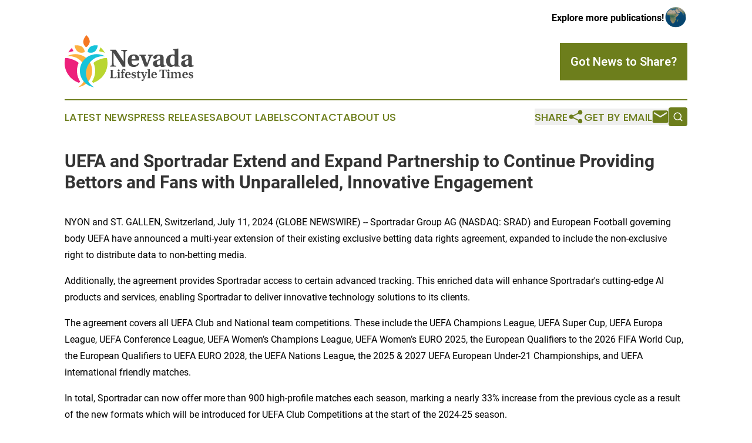

--- FILE ---
content_type: image/svg+xml
request_url: https://cdn.newsmatics.com/agp/sites/nevadalifestyletimes-logo-1.svg
body_size: 10368
content:
<?xml version="1.0" encoding="UTF-8" standalone="no"?>
<svg
   xmlns:dc="http://purl.org/dc/elements/1.1/"
   xmlns:cc="http://creativecommons.org/ns#"
   xmlns:rdf="http://www.w3.org/1999/02/22-rdf-syntax-ns#"
   xmlns:svg="http://www.w3.org/2000/svg"
   xmlns="http://www.w3.org/2000/svg"
   version="1.1"
   id="Layer_1"
   x="0px"
   y="0px"
   viewBox="0 0 220 89.199997"
   xml:space="preserve"
   width="220"
   height="89.199997"><metadata
   id="metadata77"><rdf:RDF><cc:Work
       rdf:about=""><dc:format>image/svg+xml</dc:format><dc:type
         rdf:resource="http://purl.org/dc/dcmitype/StillImage" /></cc:Work></rdf:RDF></metadata><defs
   id="defs75" />
<style
   type="text/css"
   id="style2">
	.st0{fill:#ED207B;}
	.st1{fill:#B9D630;}
	.st2{fill:#FCB040;}
	.st3{fill:#16C3DA;}
	.st4{fill:#F57722;}
	.st5{enable-background:new    ;}
	.st6{fill:#494949;}
</style>
<g
   id="g70"
   transform="translate(-81.7,-62.7)">
	<g
   id="g24">
		<path
   class="st0"
   d="m 88,92.2 c 2.8,-1.1 5.8,-1.8 8.8,-2.1 -1.2,-1.9 -2,-4 -2.5,-5.9 -2.5,2.4 -4.6,5 -6.3,8 z"
   id="path4" />
		<path
   class="st1"
   d="m 139.9,90.2 c 3.6,0.4 7.1,1.3 10.4,2.8 -2,-3.6 -4.6,-6.9 -7.7,-9.6 -0.4,2.1 -1.3,4.5 -2.7,6.8 z"
   id="path6" />
		<path
   class="st1"
   d="m 133.9,107.7 c -1.1,0.7 -2.1,1.5 -3.1,2.4 4.6,10.4 3.7,22.3 -2.5,32 0.6,0.7 1.2,1.4 1.9,2.1 14.2,-4.7 24.5,-18.1 24.5,-33.9 0,-2.9 -0.4,-5.8 -1,-8.5 -6.1,-0.7 -16.2,3.5 -19.8,5.9 z"
   id="path8" />
		<path
   class="st0"
   d="m 102.5,107.7 c 1.1,0.7 2.1,1.5 3.1,2.4 -4.6,10.4 -3.7,22.3 2.5,32 -0.6,0.7 -1.2,1.4 -1.9,2.1 -14.2,-4.7 -24.5,-18.1 -24.5,-33.9 0,-2.9 0.4,-5.8 1,-8.5 6,-0.7 16.1,3.5 19.8,5.9 z"
   id="path10" />
		<path
   class="st2"
   d="M 115.7,99.7 C 106.3,93.5 94.5,93.6 85.4,99 c 6.7,-1 13.8,0.4 19.9,4.4 13.2,8.7 16.9,26.4 8.3,39.6 -2.5,3.8 -5.7,6.8 -9.4,8.9 7.8,-1.2 15.1,-5.5 19.8,-12.6 8.6,-13.1 4.9,-30.9 -8.3,-39.6 z"
   id="path12" />
		<path
   class="st3"
   d="m 120.7,99.7 c 9.4,-6.2 21.2,-6.1 30.3,-0.7 -6.7,-1 -13.8,0.4 -19.9,4.4 -13.2,8.7 -16.9,26.4 -8.3,39.6 2.5,3.8 5.7,6.8 9.4,8.9 -7.8,-1.2 -15.1,-5.5 -19.8,-12.6 -8.7,-13.1 -5,-30.9 8.3,-39.6 z"
   id="path14" />
		<g
   id="g22">
			<path
   class="st2"
   d="m 98.7,80.2 c 0,0 1.6,16.8 17.2,11.5 0,0 0.1,-13.7 -17.2,-11.5 z"
   id="path16" />
			<path
   class="st3"
   d="m 138.1,80.2 c 0,0 -1.6,16.8 -17.2,11.5 0,0 -0.2,-13.7 17.2,-11.5 z"
   id="path18" />
			<path
   class="st4"
   d="m 118.7,62.7 c 0,0 13,10.8 -0.3,20.7 0,0 -11.3,-7.6 0.3,-20.7 z"
   id="path20" />
		</g>
	</g>
	<g
   class="st5"
   id="g38">
		<path
   class="st6"
   d="m 169,87.7 c 4.3,6.6 8.7,13.2 13.1,19.9 h 0.2 v -9.3 c 0,-3.4 0,-5 -0.2,-6.5 -0.1,-1.5 -0.6,-2.1 -1.8,-2.2 L 178,89.4 v -1.6 h 10.1 v 1.6 l -1.5,0.2 c -1,0.1 -1.4,0.8 -1.5,2.2 -0.2,1.5 -0.2,3.1 -0.2,6.5 v 18.3 h -4.6 c -5,-7.8 -10,-15.5 -15.1,-23.3 H 165 V 106 c 0,3.4 0,5 0.2,6.5 0.1,1.5 0.6,2.1 1.8,2.2 l 2.3,0.2 v 1.6 h -10.1 v -1.6 l 1.5,-0.2 c 1,-0.1 1.4,-0.8 1.5,-2.2 0.2,-1.5 0.2,-3.1 0.2,-6.5 V 91.7 c 0,-2.1 -0.3,-2.3 -3.3,-2.5 v -1.6 h 9.9 z"
   id="path26" />
		<path
   class="st6"
   d="m 208.4,110.9 c -1.4,3.7 -4.1,6.1 -9.1,6.1 -7.8,0 -10.2,-5 -10.2,-10.7 0,-5.8 2.8,-10.7 10.3,-10.7 8,0 9.3,5.3 9.3,8.7 0,1.3 -0.8,1.8 -2.3,1.8 h -10.8 c 0,4.4 1.4,7.8 5.6,7.8 2.5,0 4.3,-1.3 5.6,-3.7 z m -7.5,-6.9 c 1,0 1.3,-0.3 1.3,-1.4 0,-2 -0.4,-5.1 -3,-5.1 -2.7,0 -3.5,3.5 -3.5,6.5 z"
   id="path28" />
		<path
   class="st6"
   d="m 218,116.5 -3.3,-9 c -1,-2.7 -2,-5.4 -3,-8 -0.5,-1.3 -1.1,-1.7 -2.7,-1.8 v -1.6 h 11 v 1.6 l -1.5,0.2 c -0.8,0.1 -0.8,0.4 -0.6,1.2 L 222,111 h 0.2 c 1.4,-4.2 2.8,-8 3.8,-11.8 0.2,-0.8 0.1,-1.3 -0.7,-1.3 l -1.8,-0.3 V 96 h 8.6 v 1.6 c -1.7,0.1 -2.2,0.3 -2.9,1.8 -0.8,1.5 -1.9,4.1 -3,7.2 l -3.6,9.8 H 218 Z"
   id="path30" />
		<path
   class="st6"
   d="m 253.8,115.8 c -1.4,0.5 -4,1.3 -6.2,1.3 -2,0 -2.7,-1.1 -3.3,-2.4 -1.5,1 -3.3,2.4 -6,2.4 -4.2,0 -6.3,-2.9 -6.3,-6 0,-2.4 1.1,-4.1 4.4,-5.2 2.7,-0.9 6.2,-2 7.7,-3 v -2.2 c 0,-2.4 -1.2,-3.1 -2.4,-3.1 -1.2,0 -2.5,0.6 -3.7,4.2 -0.3,1 -0.8,1.7 -1.7,1.7 -1.1,0 -3.8,-0.8 -3.8,-2.6 0,-2.7 3.8,-5.1 9.9,-5.1 7.4,0 7.8,3.3 7.8,5.8 v 9.6 c 0,2.5 0.8,3 1.3,3.1 0.6,0.2 1.5,0.3 2,0.2 z m -9.6,-10.9 c -1,0.5 -2.5,1 -3.8,1.8 -1.3,0.7 -1.9,1.7 -1.9,3.6 0,2.2 1.5,3.5 3.1,3.5 1.1,0 2.5,-0.6 2.6,-2.8 z"
   id="path32" />
		<path
   class="st6"
   d="m 275.2,112.9 c 0,1.8 0.3,1.9 2.7,2 v 1.6 h -9 v -2.1 c -2.3,1.8 -4.5,2.6 -6,2.6 -5.3,0 -8.4,-4.3 -8.4,-10.3 0,-3.8 1.2,-6.5 3.1,-8.4 1.9,-1.8 4.7,-2.7 7.8,-2.7 1.4,0 2.6,0.2 3.5,0.5 v -5.5 c 0,-1.7 -0.3,-2 -1,-2.2 l -1.5,-0.3 v -1.5 l 8.5,-1.1 0.3,0.3 z m -6.3,-11.3 c 0,-0.9 0,-1.8 -0.3,-2.5 -0.4,-0.8 -1.3,-1.6 -2.8,-1.6 -2.3,0 -4.6,2.2 -4.6,8.3 0,5.3 1.8,8 4.5,8 2.7,0 3.3,-2 3.3,-3.6 v -8.6 z"
   id="path34" />
		<path
   class="st6"
   d="m 301.7,115.8 c -1.4,0.5 -4,1.3 -6.2,1.3 -2,0 -2.7,-1.1 -3.3,-2.4 -1.5,1 -3.3,2.4 -6,2.4 -4.2,0 -6.3,-2.9 -6.3,-6 0,-2.4 1.1,-4.1 4.4,-5.2 2.7,-0.9 6.2,-2 7.7,-3 v -2.2 c 0,-2.4 -1.2,-3.1 -2.4,-3.1 -1.2,0 -2.5,0.6 -3.7,4.2 -0.3,1 -0.8,1.7 -1.7,1.7 -1.1,0 -3.8,-0.8 -3.8,-2.6 0,-2.7 3.8,-5.1 9.9,-5.1 7.4,0 7.8,3.3 7.8,5.8 v 9.6 c 0,2.5 0.8,3 1.3,3.1 0.6,0.2 1.5,0.3 2,0.2 z m -9.6,-10.9 c -1,0.5 -2.5,1 -3.8,1.8 -1.3,0.7 -1.9,1.7 -1.9,3.6 0,2.2 1.5,3.5 3.1,3.5 1.1,0 2.5,-0.6 2.6,-2.8 z"
   id="path36" />
	</g>
	<g
   class="st5"
   id="g68">
		<path
   class="st6"
   d="m 158.8,135.4 c 1.6,-0.1 1.7,-0.1 1.7,-1.2 v -10.4 c 0,-1.1 -0.1,-1.2 -1.7,-1.2 v -0.7 h 6.5 v 0.7 c -1.7,0.1 -1.9,0.1 -1.9,1.2 v 9.9 c 0,0.9 0.2,1.4 0.6,1.5 0.5,0.1 1.1,0.1 1.8,0.1 2.3,0 2.9,-0.8 3.5,-3.1 h 0.7 l -0.2,4 h -11.1 v -0.8 z"
   id="path40" />
		<path
   class="st6"
   d="m 175.1,134.4 c 0,0.9 0.1,1 1.4,1.1 v 0.7 H 171 v -0.7 c 1.3,-0.1 1.4,-0.1 1.4,-1.1 v -6.3 c 0,-0.8 -0.1,-0.9 -0.5,-1 l -0.7,-0.1 v -0.7 l 3.9,-0.6 0.1,0.1 v 8.6 z M 172,122.9 c 0,-0.9 0.6,-1.6 1.7,-1.6 1,0 1.7,0.7 1.7,1.6 0,0.9 -0.7,1.6 -1.7,1.6 -1,0 -1.7,-0.8 -1.7,-1.6 z"
   id="path42" />
		<path
   class="st6"
   d="m 177.4,135.4 c 1.3,-0.1 1.4,-0.1 1.4,-1.1 v -7.4 h -1.4 v -1 h 1.4 v -0.6 c 0,-1.6 0.3,-2.7 0.9,-3.4 0.6,-0.8 1.6,-1.2 2.7,-1.2 2,0 2.9,1 2.9,1.8 0,0.7 -0.7,1.1 -1.3,1.1 -0.5,0 -0.7,-0.2 -0.8,-0.5 -0.6,-1.2 -0.9,-1.5 -1.3,-1.5 -0.4,0 -0.7,0.4 -0.7,1.1 0,1.1 0.3,2.6 0.3,3.2 h 2.3 v 1 h -2.3 v 7.4 c 0,1 0.1,1 1.8,1.1 v 0.7 h -5.9 z"
   id="path44" />
		<path
   class="st6"
   d="m 194,133.4 c -0.7,1.8 -2,3 -4.4,3 -3.6,0 -5,-2.3 -5,-5.3 0,-1.5 0.4,-2.8 1.2,-3.8 0.8,-1 2.1,-1.6 3.8,-1.6 4.2,0 4.5,3.1 4.5,4.3 0,0.7 -0.4,0.9 -1,0.9 h -5.6 c 0,2.2 0.6,4.2 2.9,4.2 1.4,0 2.3,-0.8 2.9,-2 z m -3.4,-3.5 c 0.5,0 0.7,-0.1 0.7,-0.7 0,-0.9 -0.2,-2.6 -1.7,-2.6 -1.6,0 -2,2.1 -2,3.3 z"
   id="path46" />
		<path
   class="st6"
   d="m 201.8,129.1 c -0.3,-1.5 -1.2,-2.5 -2.3,-2.5 -0.9,0 -1.5,0.6 -1.5,1.4 0,1 1.1,1.4 2.1,1.8 2,0.7 3.1,1.6 3.1,3.4 0,2 -1.6,3.3 -4.1,3.3 -1.2,0 -2.7,-0.3 -3.4,-1 l -0.2,-3 h 0.7 c 0.5,1.7 1.5,3.1 3,3.1 1,0 1.6,-0.5 1.6,-1.4 0,-1.1 -1.1,-1.7 -2.1,-2 -1.8,-0.6 -3.2,-1.5 -3.2,-3.1 0,-2.1 1.6,-3.2 4,-3.2 1,0 2.2,0.2 3,0.7 v 2.7 h -0.7 z"
   id="path48" />
		<path
   class="st6"
   d="m 210.8,126.9 h -2.3 v 6.1 c 0,1.4 0.6,2 1.3,2 0.5,0 0.9,-0.1 1.3,-0.2 l 0.2,0.6 c -1,0.6 -2.1,1.1 -3.1,1.1 -1,0 -2.5,-0.6 -2.5,-2.6 V 127 h -1.3 v -1 h 1.4 l 1.6,-2.6 h 1 v 2.6 h 2.3 v 0.9 z"
   id="path50" />
		<path
   class="st6"
   d="m 222.7,126.7 h -0.4 c -0.6,0.1 -0.8,0.4 -1.2,1.2 -1,2.4 -2.5,6.2 -3.7,9.6 -1.1,3 -2.1,3.6 -3.3,3.6 -0.9,0 -1.6,-0.5 -1.6,-1.2 0,-0.7 0.6,-1.5 1.2,-1.5 0.3,0 0.5,0.1 0.8,0.4 0.3,0.2 0.5,0.4 0.7,0.4 0.4,0 0.6,-0.4 0.9,-1 0.1,-0.4 0.2,-0.8 0.2,-1.2 0,-0.2 -0.1,-0.5 -0.1,-0.7 -0.9,-2.4 -2.3,-5.9 -3.5,-8.7 -0.3,-0.6 -0.5,-0.8 -0.8,-0.9 l -0.7,-0.1 V 126 h 5.4 v 0.7 l -0.8,0.1 c -0.4,0 -0.4,0.3 -0.3,0.7 0.7,2 1.5,4.1 2.2,6.2 v 0 c 0.7,-2.1 1.5,-4.5 2.1,-6.2 0.1,-0.4 0,-0.6 -0.3,-0.7 l -0.9,-0.1 V 126 h 4.1 z"
   id="path52" />
		<path
   class="st6"
   d="m 226.7,134.4 c 0,0.9 0.1,1 1.4,1.1 v 0.7 h -5.6 v -0.7 c 1.3,-0.1 1.4,-0.1 1.4,-1.1 v -11.3 c 0,-0.8 -0.1,-1 -0.6,-1 l -0.7,-0.1 v -0.7 l 3.9,-0.5 0.1,0.1 v 13.5 z"
   id="path54" />
		<path
   class="st6"
   d="m 238.6,133.4 c -0.7,1.8 -2,3 -4.4,3 -3.6,0 -5,-2.3 -5,-5.3 0,-1.5 0.4,-2.8 1.2,-3.8 0.8,-1 2.1,-1.6 3.8,-1.6 4.2,0 4.5,3.1 4.5,4.3 0,0.7 -0.4,0.9 -1,0.9 h -5.6 c 0,2.2 0.6,4.2 2.9,4.2 1.4,0 2.3,-0.8 2.9,-2 z m -3.4,-3.5 c 0.5,0 0.7,-0.1 0.7,-0.7 0,-0.9 -0.2,-2.6 -1.7,-2.6 -1.6,0 -2,2.1 -2,3.3 z"
   id="path56" />
		<path
   class="st6"
   d="m 245.9,135.4 1.2,-0.1 c 0.7,-0.1 0.9,-0.3 0.9,-1.1 v -11.6 h -1 c -2.1,0 -2.4,0.7 -3,2.9 h -0.7 v -3.7 h 12.2 v 3.7 h -0.7 c -0.5,-2.1 -0.9,-2.9 -3,-2.9 h -1 v 11.6 c 0,0.8 0.1,1.1 0.9,1.1 l 1.2,0.1 v 0.7 h -7.1 v -0.7 z"
   id="path58" />
		<path
   class="st6"
   d="m 259.9,134.4 c 0,0.9 0.1,1 1.4,1.1 v 0.7 h -5.6 v -0.7 c 1.3,-0.1 1.4,-0.1 1.4,-1.1 v -6.3 c 0,-0.8 -0.1,-0.9 -0.5,-1 l -0.8,-0.1 v -0.7 l 3.9,-0.6 0.1,0.1 v 8.6 z m -3.1,-11.5 c 0,-0.9 0.6,-1.6 1.7,-1.6 1,0 1.7,0.7 1.7,1.6 0,0.9 -0.7,1.6 -1.7,1.6 -1,0 -1.7,-0.8 -1.7,-1.6 z"
   id="path60" />
		<path
   class="st6"
   d="m 274.2,136.2 h -5.3 v -0.7 h 0.5 c 0.6,0 0.7,-0.2 0.7,-1 v -5.1 c 0,-1.2 -0.4,-2.2 -1.7,-2.2 -1,0 -1.8,0.6 -2.1,1.5 -0.1,0.3 -0.1,0.6 -0.1,1 v 4.8 c 0,0.8 0.2,0.9 0.7,1 h 0.5 v 0.7 H 262 v -0.7 c 1.3,-0.1 1.4,-0.1 1.4,-1.1 v -6.3 c 0,-0.8 -0.1,-0.9 -0.5,-1 l -0.8,-0.1 v -0.7 l 3.7,-0.6 0.3,1.5 c 1,-0.6 2.1,-1.5 3.5,-1.5 1.5,0 2.4,0.7 2.8,1.6 0.8,-0.6 2.1,-1.6 3.6,-1.6 2.1,0 3.2,1.2 3.2,3.2 v 5.4 c 0,0.9 0.1,1 1.4,1.1 v 0.7 h -5.4 v -0.7 h 0.5 c 0.6,0 0.7,-0.2 0.7,-1 v -5.1 c 0,-1.5 -0.7,-2.2 -1.8,-2.2 -0.9,0 -1.7,0.5 -2,1.5 -0.1,0.3 -0.1,0.6 -0.1,1 v 4.8 c 0,0.7 0.2,0.9 0.7,1 h 0.5 v 0.8 z"
   id="path62" />
		<path
   class="st6"
   d="m 291.4,133.4 c -0.7,1.8 -2,3 -4.4,3 -3.6,0 -5,-2.3 -5,-5.3 0,-1.5 0.4,-2.8 1.2,-3.8 0.8,-1 2.1,-1.6 3.8,-1.6 4.2,0 4.5,3.1 4.5,4.3 0,0.7 -0.4,0.9 -1,0.9 h -5.6 c 0,2.2 0.6,4.2 2.9,4.2 1.4,0 2.3,-0.8 2.9,-2 z m -3.4,-3.5 c 0.5,0 0.7,-0.1 0.7,-0.7 0,-0.9 -0.2,-2.6 -1.7,-2.6 -1.6,0 -2,2.1 -2,3.3 z"
   id="path64" />
		<path
   class="st6"
   d="m 299.2,129.1 c -0.3,-1.5 -1.2,-2.5 -2.3,-2.5 -0.9,0 -1.5,0.6 -1.5,1.4 0,1 1.1,1.4 2.1,1.8 2,0.7 3.1,1.6 3.1,3.4 0,2 -1.6,3.3 -4.1,3.3 -1.2,0 -2.7,-0.3 -3.4,-1 l -0.2,-3 h 0.7 c 0.5,1.7 1.5,3.1 3,3.1 1,0 1.6,-0.5 1.6,-1.4 0,-1.1 -1.1,-1.7 -2.1,-2 -1.8,-0.6 -3.2,-1.5 -3.2,-3.1 0,-2.1 1.6,-3.2 4,-3.2 1,0 2.2,0.2 3,0.7 v 2.7 h -0.7 z"
   id="path66" />
	</g>
</g>
</svg>
